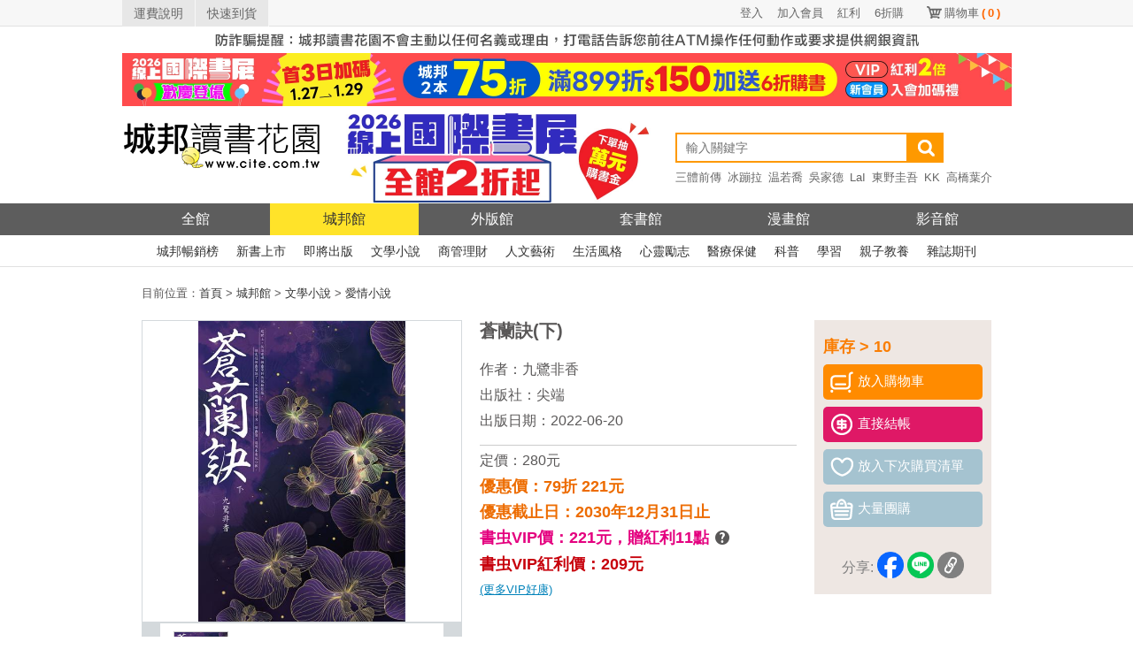

--- FILE ---
content_type: text/html; charset=UTF-8
request_url: https://www.cite.com.tw/book?id=92480
body_size: 20748
content:

<!doctype html>
<html lang="zh-TW">
<head>
    <meta charset="utf-8">
    <meta http-equiv="Content-Language" content="zh-tw">
    <!-- 使用最新版IE -->
    <meta http-equiv="X-UA-Compatible" content="IE=edge">
    <!-- 頁面描述 -->
    <title>蒼蘭訣(下)-城邦讀書花園網路書店</title>
    <meta name="keywords"
          content="蒼蘭訣(下),九鷺非香,尖端,讀書花園,城邦,網路書店,書,小說">
    <meta name="description" content="書名：蒼蘭訣(下)，簡介：他說：本座說了，接下來的時間，妳要和本座待在一起。我下地獄，妳怎能在人間獨活？他還說：喜歡是個什麼東西？少將人類的情感往本座身上套！然而──小蘭花：「他沒病，他就是賤……見不得人好。」東方青蒼：「我只是見不得妳好。」酷帥狂霸的情話連發(？)人氣言情作家九鷺非香仙俠經典，同名改編電視劇即將上映！魔尊╳仙女，不打不相識，原以為是虐戀情深，沒想到最後卻啼笑皆非？......，作者：九鷺非香，出版社：尖端，出版日期：2022-06-20">
    <meta name="viewport" content="width=device-width">
    <!-- html5 hack -->
    <!-- [if lt IE 9]>
    <script src="/javascripts/bower_components/html5shiv/dist/html5shiv.js"></script>
    <![endif] -->
    <meta property="og:site_name" content="城邦讀書花園">
    <meta property="og:title" content="蒼蘭訣(下)">
    <meta property="og:description" content="書名：蒼蘭訣(下)，簡介：他說：本座說了，接下來的時間，妳要和本座待在一起。我下地獄，妳怎能在人間獨活？他還說：喜歡是個什麼東西？少將人類的情感往本座身上套！然而──小蘭花：「他沒病，他就是賤……見不得人好。」東方青蒼：「我只是見不得妳好。」酷帥狂霸的情話連發(？)人氣言情作家九鷺非香仙俠經典，同名改編電視劇即將上映！魔尊╳仙女，不打不相識，原以為是虐戀情深，沒想到最後卻啼笑皆非？......，作者：九鷺非香，出版社：尖端，出版日期：2022-06-20">
    <meta property="og:image" content="https://cdn.cite.com.tw/images/s/SPB7F000313.jpg">
    <meta property="og:type" content="book">
    <meta property="books:isbn" content="9786263169388">
    <meta property="books:author" content="九鷺非香">
    <meta property="books:release_date" content="2022-06-20">

    <link rel="canonical" href="https://www.cite.com.tw/book?id=92480"/>

    <!-- css -->
    <link href="/css/header/header.css?v=20260128" rel="stylesheet" type="text/css"/>
    <link href="/css/header/header_revision.css?v=20260128" rel="stylesheet" type="text/css"/>
    <link href="/stylesheets/book.css?v=20260128" rel="stylesheet" type="text/css"/>
    <link href="/stylesheets/magnific-popup.css?v=20260128" rel="stylesheet" type="text/css"/>
    <link href="/stylesheets/button.css?v=20260128" rel="stylesheet" type="text/css"/>
    <link href="/css/alerts/jquery.alerts.css?v=20260128" rel="stylesheet" type="text/css"/>

    <link href="/css/fontello/css/fontello.css" rel="stylesheet" type="text/css"/>
    <!-- javascript -->
        <script src="/javascripts/bower_components/jquery/jquery.min.js"></script>
    <script src="/javascripts/bower_components/jquery/jquery-migrate.min.js"></script>
    <script src="/javascripts/bower_components/magnific-popup/dist/jquery.magnific-popup.min.js" defer></script>
    <script src="/js/jquery.alerts.js" defer></script>
    <script src="/javascripts/shopping.js?v=20240913" defer></script>
    <!-- Google Tag Manager -->
    <script>(function(w,d,s,l,i){w[l]=w[l]||[];w[l].push({'gtm.start':
                new Date().getTime(),event:'gtm.js'});var f=d.getElementsByTagName(s)[0],
            j=d.createElement(s),dl=l!='dataLayer'?'&l='+l:'';j.async=true;j.src=
            'https://www.googletagmanager.com/gtm.js?id='+i+dl;f.parentNode.insertBefore(j,f);
        })(window,document,'script','dataLayer','GTM-KRXN2X6');</script>
    <!-- End Google Tag Manager -->
</head>
<body class="body body123">

<!--citeheader-->
<div class="citeHeader">
    <!--topnav-->
    <div class="citeTop">
        <div class="citeTopnav">
            <ul>
                <li class="topnavLeft"><a href="https://www.cite.com.tw/faq?page=3#308">運費說明</a></li>
                <li class="topnavLeft"><a href="https://www.cite.com.tw/rapid_arrival.php">快速到貨</a></li>
                <li class="topnavSc"><a href="https://www.cite.com.tw/shopping/mycart/cart">購物車<span>(<span
                                    id="card_item_num">0</span>)</span></a></li>

                <li class='topnavUser'><a href='https://www.cite.com.tw/member/member/login'>6折購</a></li><li class='topnavUser'><a href='https://www.cite.com.tw/member/member/login'>紅利</a></li><li class='topnavUser'><a href='https://www.cite.com.tw/member/member/signup'>加入會員</a></li><li class='topnavUser'><a href='https://www.cite.com.tw/member/member/login'>登入</a></li>                <div class="clear"></div>
            </ul>
        </div>
    </div>
    <!--topnav End-->

    <div class="activity02" style="margin-bottom: 0;">
        <a href="https://www.cite.com.tw/index_box/news/20201226_1" target="_blank" title="嚴防詐騙">
            <img src='/image/header_2017/bg/warn_1005x30_w.jpg' width='1005' height='30' alt='嚴防詐騙' border='0' /></a>
    </div>

    <!--banner-->
    <div class="activity02">
                <a href = "https://www.cite.com.tw/2026ibf"  target="_blank" title="2026國際書展｜首3日加碼">
                <img width="1005" height="60" src = "/image/banner_config/citebn_20260127.webp" alt="2026國際書展｜首3日加碼" /></a>
                </div>    <!--banner END-->

    <!--logo/activity-->
    <div class="citeMiddleArea ">
        <div class="citeMiddle">
            <!--logo-->
            <h1 class="citeLogo"><a href="https://www.cite.com.tw/" title="城邦讀書花園網路書店"><img
                            src="/image/header_2017/images/logo.png" width="225" height="105" alt="城邦讀書花園" title="城邦讀書花園網路書店"/></a></h1>
            <!--logo End-->

            <!--activity-->
            <div class="activity01">
                <a href = "https://www.cite.com.tw/2026ibf" target = "_blank">
                <img src = "/image/banner_config/2026ibf_20260127.webp" alt = "2026國際書展" width="380" height="105"/>
                </a>                <!--<a href="//www.cite.com.tw/102glory" target="_blank"><img
                            src="/image/header_2017/logo/102glory.png"
                            alt="activity"/></a>                -->
            </div>
            <!--activity End-->

            <!--Search-->
            <div class="searchArea">
                                <form name="form99" id="form99" method="get" action="https://www.cite.com.tw/search_result">
                    
                    <input type="search" name="keywords" class="search" placeholder="輸入關鍵字" autocomplete="on"
                           value=""/>
                    <input type="submit" class="searchBtn" value=""/>
                    <!-- <div class="searchsBtn"><a href="https://www.cite.com.tw/searchs" style="color: #FFFFFF;">進階搜尋</a></div>-->
                    <div class="clear"></div>
                </form>

                <!--hotSearch-->
                    <div class="hotSearch">
        <ul>
            <li><a href='https://www.cite.com.tw/book_fair?caseno=A3B4C5094' title='三體前傳'>三體前傳</a></li><li><a href='https://www.cite.com.tw/publisher/authors/24620' title='冰蹦拉'>冰蹦拉</a></li><li><a href='https://www.cite.com.tw/book?id=106258' title='温若喬'>温若喬</a></li><li><a href='https://www.cite.com.tw/publisher/authors/25468' title='吳家德'>吳家德</a></li><li><a href='https://www.cite.com.tw/book_fair.php?caseno=A3B4C1872' title='LaI'>LaI</a></li><li><a href='https://www.cite.com.tw/book_fair.php?caseno=A3B4C3524&cast=11777#sidenav' title='東野圭吾'>東野圭吾</a></li><li><a href='https://www.cite.com.tw/publisher/authors/12931' title='KK'>KK</a></li><li><a href='https://www.cite.com.tw/book_fair?caseno=A3B4C3497' title='高橋葉介'>高橋葉介</a></li><li><a href='https://www.cite.com.tw/book?id=105610' title='趙胤丞'>趙胤丞</a></li><li><a href='https://www.cite.com.tw/publisher/authors/42533' title='簡立峰'>簡立峰</a></li><li><a href='https://www.cite.com.tw/publisher/authors/9929' title='井上雄彥'>井上雄彥</a></li><li><a href='https://www.cite.com.tw/book?id=105683' title='航海王'>航海王</a></li><li><a href='https://www.cite.com.tw/book?id=105767' title='NOMA'>NOMA</a></li><li><a href='https://www.cite.com.tw/2025top?ind=1' title='年度TOP'>年度TOP</a></li><li><a href='https://www.cite.com.tw/publisher/authors/25891' title='杉井光'>杉井光</a></li><li><a href='https://www.cite.com.tw/book?id=105590' title='鬧著玩'>鬧著玩</a></li><li><a href='https://www.cite.com.tw/publisher/authors/42875' title='晴夜'>晴夜</a></li><li><a href='https://www.cite.com.tw/book_fair?caseno=A3B4C5208' title='睡魔'>睡魔</a></li><li><a href='https://www.cite.com.tw/book_fair?caseno=A3B4C4681' title='張曼娟'>張曼娟</a></li><li><a href='https://www.cite.com.tw/book?id=105141' title='楊田林'>楊田林</a></li><li><a href='https://www.cite.com.tw/book?id=104574' title='李珠&#x73E2;'>李珠&#x73E2;</a></li><li><a href='https://www.cite.com.tw/book?id=85893' title='國寶'>國寶</a></li><li><a href='https://www.cite.com.tw/2025citevip?ind=69' title='親簽'>親簽</a></li><li><a href='https://www.cite.com.tw/book_fair?caseno=A3B4C3495' title='笭菁'>笭菁</a></li><li><a href='https://www.cite.com.tw/book_fair.php?caseno=A3B4C4349' title='布蘭登'>布蘭登</a></li><li><a href='https://www.cite.com.tw/book?id=105240' title='川普'>川普</a></li><li><a href='https://www.cite.com.tw/book?id=105257' title='施昇輝'>施昇輝</a></li><li><a href='https://www.cite.com.tw/book_fair.php?caseno=A3B4C3524&cast=11777#sidenav' title='東野圭吾'>東野圭吾</a></li><li><a href='https://www.cite.com.tw/publisher/authors/41606' title='洪建德'>洪建德</a></li><li><a href='https://www.cite.com.tw/book?id=99894' title='神經可塑性'>神經可塑性</a></li><li><a href='https://www.cite.com.tw/book_fair?caseno=A3B4C1872' title='原創'>原創</a></li><li><a href='https://www.cite.com.tw/publisher/authors/24679' title='蔡璧名'>蔡璧名</a></li><li><a href='https://www.cite.com.tw/book_fair.php?caseno=A3B4C2813' title='慶餘年'>慶餘年</a></li>        </ul>
    </div>
                <!--hotSearch End-->
            </div>
            <!--Search End-->

            <div class="clear"></div>
        </div>
    </div>
    <!--logo/activity End-->

    <!--citenav-->
    <div class="navArea">
        <ul class="citeNav">
    <li class="oHome"><a href="/" title="城邦讀書花園" class="">全館</a></li>
    <li><a href="/citelibrary" title="城邦館"
           class="on">城邦館</a></li>
    <li><a href="/uncite" title="外版館"
           class="">外版館</a></li>
    <li><a href="/caselibrary" title="套書館"
           class="">套書館</a></li>
    <li><a href="/comics" title="漫畫館"
           class="">漫畫館</a></li>
    <li><a href="/video" title="影音館"
           class="">影音館</a></li>
    <div class="clear"></div>
</ul>    </div>

    <div class="subnavArea">
        <!--城邦館-->
<ul class="citeSubnav">
    <li><a href="/bestseller/citelibrary/parade/hit-month" title="城邦暢銷榜">城邦暢銷榜</a></li>
    <li><a href="/bestseller/citelibrary/new/all" title="新書上市">新書上市</a></li>
    <li><a href="/bestseller/citelibrary/near/all" title="即將出版">即將出版</a></li>
    <li><a href="/citelibrary/category/131" title="文學小說">文學小說</a></li>
    <li><a href="/citelibrary/category/132" title="商管理財">商管理財</a></li>
    <li><a href="/citelibrary/category/136" title="人文藝術">人文藝術</a></li>
    <li><a href="/citelibrary/category/133" title="生活風格">生活風格</a></li>
    <li><a href="/citelibrary/category/189" title="心靈勵志">心靈勵志</a></li>
    <li><a href="/citelibrary/category/194" title="醫療保健">醫療保健</a></li>
    <li><a href="/citelibrary/category/201" title="科普">科普</a></li>
    <li><a href="/citelibrary/category/207" title="學習">學習</a></li>
    <li><a href="/citelibrary/category/128" title="親子教養">親子教養</a></li>
    <li><a href="/citelibrary/category/149" title="雜誌期刊">雜誌期刊</a></li>
    <!-- <li><a href="/citelibrary/category/326" title="有聲書/線上課程">有聲書/線上課程</a></li> -->
    <div class="clear"></div>
</ul>

    </div>
    <!--citenav End-->

    <div class="clear"></div>
</div>
<div id="content">
    <div class="font08" id="bread">
    目前位置：<a href="/"><span>首頁</span></a> > <a href='/citelibrary' itemprop='url'><span itemprop='title'>城邦館</span></a> > <a href='/citelibrary/category/131'><span>文學小說</span></a> > <a href='/citelibrary/category/131_302'><span>愛情小說</span></a></div>

<!-- JSON-LD BreadcrumbList-->
<script type="application/ld+json">
    {
        "@context": "http://schema.org",
        "@type": "BreadcrumbList",
        "itemListElement": [
            {"@type": "ListItem", "position": 1, "item": { "@id": "https://www.cite.com.tw", "name": "首頁" }},{"@type": "ListItem", "position": 2, "item": {"@id": "https://www.cite.com.tw/citelibrary", "name": "城邦館"}},{"@type": "ListItem", "position": 3, "item": {"@id": "https://www.cite.com.tw/citelibrary/category/131", "name": "文學小說"}},{"@type": "ListItem", "position": 4, "item": {"@id": "https://www.cite.com.tw/citelibrary/category/131_302", "name": "愛情小說"}}        ]
    }




</script>    <div id="book_info">
    <div id="book_view_group">
                    <div id="book_view" >
                
                <img src="https://cdn.cite.com.tw/images/s/SPB7F000313.jpg"
                     alt="蒼蘭訣(下)"
                     onerror="this.src='/images/comming_soon_b.gif'" ></div>
                            <div id="pic_view">
                <div id="view_icon"><img src="/image/left_icon.gif" alt="left"></div>
                <div id="view_inner" class="popup-gallery">
                                            <a href="https://cdn.cite.com.tw/images/s/SPB7F000313.jpg" title="蒼蘭訣(下)"><img
                                    src="https://cdn.cite.com.tw/images/s/SPB7F000313.jpg" alt="蒼蘭訣(下)"
                                    class="pic gallery" onerror="this.src='/images/nocover-s.gif'"></a>
                                    </div>
                <div id="view_icon"><img src="/image/right_icon.gif" alt="right"></div>
            </div>
            </div>
    <div id="buy_group">        <ul>
                            <li class="font01">庫存 > 10</li>
                        <li><div id="cartBtn_92480" class="button02" onclick="buyBook('92480','6AA4A')" style="cursor: pointer;"><img src="/image/icon01.png" alt="放入購物車"><span>放入購物車</span></div>
        <div class="button04" onclick="buyBook('92480','6AA4A', true)" style="cursor: pointer;margin:8px 0 0 0"><img src="/image/icon04.png" alt="直接結帳"><span>直接結帳</span></div></li>
                            <li><div id="nextBuyBtn_92480" class="button01" onclick="next_buy_book('92480');" style="cursor: pointer;"><img src="/image/icon02.png" alt="放入下次購買清單"><span>放入下次購買清單</span></div></li>
                <li>
                    <div class="button01" style="cursor: pointer;"><a href="/group_buy"><img
                                    src="/image/icon03.png" alt="大量團購"><span>大量團購</span></a></div>
                </li>
                        <li class="social">
                <span class="share-text" style="color: #808080">分享:</span>
<!--                <span style="margin-right:2px;" class="share_by_fb"><img src="/image/fb_icon.png" alt="fb_icon"/></span>-->
                <a href="https://www.facebook.com/dialog/share?app_id=361067727325965&display=popup&href=https://www.cite.com.tw/book?id=92480&redirect_uri=https://www.cite.com.tw/book?id=92480"
                   onclick="javascript:window.open(this.href, '', 'menubar=no,toolbar=no,resizable=yes,scrollbars=yes,height=600,width=600');return false;"><img
                            src="/image/btn_share_fb.png" height='30' alt="fb_icon"/></a>
                            <a href='javascript: void(window.open(&apos;https://lineit.line.me/share/ui?url=&apos; .concat(encodeURIComponent(location.href)) ));' title='分享給 LINE 好友'><img alt='分享給LINE好友 !' height='30' src='/image/btn_share_line.png' alt='line_icon'/></a>
                            <a href='javascript: copylink();' title='copylink'><img alt='複製連結' height='30' src='/image/btn_share_link.png' alt='link_icon'/></a>
            </li>
            <li style="text-align: center">
                <!--                <img id="qrcode" src="//chart.apis.google.com/chart?cht=qr&chl=-->
                <!--&chs=120x120" />-->
<!--            </li>-->
        </ul>
        <span class="font04"  id='copylink_tips' style='display:none' >連結已複製</span>
    </div>
    <div id="book">
        <ul>
            <li><h1 class="bookname">蒼蘭訣(下)</h1></li>
                            <li class="font06">作者：<a href='/publisher/authors/17131' class='font06'>九鷺非香</a></li>
                                            <li class="font06">出版社：<a href="/publisher/about/49"
                                              class="font06">尖端</a></li>
                                            <li class="font06">出版日期：2022-06-20</li>
                        <li class="line"></li>
            <li class="font06">定價：280元
            </li>
                                                    <li class="font02">優惠價：79折 221元
                </li>
                                        <li class="font02" id="act_A3B4C">優惠截止日：2030年12月31日止                </li>
                                        <li>
                    <span class="font12">書虫VIP價：221元，</span><span
                            class="font12">贈紅利11點</span>
                    <span class="box" onmouseover="boxOver();" onmouseout="boxOut();">
                        <span class="font06 icon-help-circled-2" style="cursor: pointer;"></span>
                        <span id="tips">
                            活動贈點另計
                            <br>
                            可免費兌換好書
                        </span>
                    </span>
<!--                    <span class="font17">(結帳金額為準)</span>-->
                </li>
                <li class="font10">書虫VIP紅利價：209元</li>
                <li>
                    <a href="https://www.cite.com.tw/member/" target="_blank">
                        <span class="font13">(更多VIP好康)</span>
                    </a>
                </li>
                                                                    </ul>
    </div>
    <div class="clear"></div>
</div>
<style>
    .box{
        position: relative;
    }
    #tips{
        display: none;
        position: absolute;
        top: 5px;
        left: 25px;
        color: white;
        font-size: .8em;
        background: #565655;
        padding: 5px;
        border-radius: 5px;
        width:100px;
        text-align:center;
    }
</style>

<script>
    function copylink(){
        navigator.clipboard.writeText(window.location.href);
        document.getElementById("copylink_tips").style.display="inline-block";
        var timeoutID = window.setTimeout((() =>  document.getElementById("copylink_tips").style.display="none" ), 2000);
    }
    function boxOver(){
        document.getElementById("tips").style.display="inline-block";
    }
    function boxOut(){
        document.getElementById("tips").style.display="none";
    }
</script>        <div class="group">
    <div class="title"><span class="font02">本書適用活動</span></div>
    <div class="inner">
        <span class="font04"><a href="/102glory?ind=1&rank=1#menu"
                                class="mediumslateblue">城邦6折優惠全年專享，快搶好康／文學類</a></span>

        
        <!-- JSON-LD SaleEvent -->
        <script type="application/ld+json">
        {
            "@context": "http://schema.org/",
            "@type": "SaleEvent",
            "url": "https://www.cite.com.tw/102glory?ind=1&rank=1#menu",
            "name": "城邦6折優惠全年專享，快搶好康／文學類",
            "description": "城邦6折優惠全年專享，快搶好康／文學類",
            "startDate": "2019-01-01",
            "endDate": "2026-12-31",
            "location": {
               "@type": "Place",
               "name": "城邦讀書花園",
                "address": {
                  "@type": "PostalAddress"

                }
            }
        }

        </script>

        <div class="cover_box">
                            <div class="cover">
                    <a href='/book?id=94437'><img
                                src="https://cdn.cite.com.tw/thumbs/MO0019Y.jpg" width="100"
                                height="140" alt="續‧在森崎書店的日子(暖心回歸)"
                                onerror="this.src='/images/nocover-s.gif'"></a>

                    <div class="name"><a
                                href='/book?id=94437'>續‧在森崎書店的日子(暖心回歸)</a></div>
                </div>
                            <div class="cover">
                    <a href='/book?id=91921'><img
                                src="https://cdn.cite.com.tw/thumbs/1UY039.jpg" width="100"
                                height="140" alt="星期五的書店：夏天與汽水"
                                onerror="this.src='/images/nocover-s.gif'"></a>

                    <div class="name"><a
                                href='/book?id=91921'>星期五的書店：夏天與汽水</a></div>
                </div>
                            <div class="cover">
                    <a href='/book?id=92275'><img
                                src="https://cdn.cite.com.tw/thumbs/3PP066.jpg" width="100"
                                height="140" alt="寫給妳的那一個故事"
                                onerror="this.src='/images/nocover-s.gif'"></a>

                    <div class="name"><a
                                href='/book?id=92275'>寫給妳的那一個故事</a></div>
                </div>
                            <div class="cover">
                    <a href='/book?id=93026'><img
                                src="https://cdn.cite.com.tw/thumbs/BCP036.jpg" width="100"
                                height="140" alt="里爾克-給奧菲厄斯十四行（上、下卷全譯本及評析）"
                                onerror="this.src='/images/nocover-s.gif'"></a>

                    <div class="name"><a
                                href='/book?id=93026'>里爾克-給奧菲厄斯十四行（上、下卷全譯本及評析）</a></div>
                </div>
                            <div class="cover">
                    <a href='/book?id=91672'><img
                                src="https://cdn.cite.com.tw/thumbs/TM0002B.jpg" width="100"
                                height="140" alt="默默（三版）"
                                onerror="this.src='/images/nocover-s.gif'"></a>

                    <div class="name"><a
                                href='/book?id=91672'>默默（三版）</a></div>
                </div>
                            <div class="cover">
                    <a href='/book?id=89152'><img
                                src="https://cdn.cite.com.tw/thumbs/A52A958.jpg" width="100"
                                height="140" alt="因為你也在這裡"
                                onerror="this.src='/images/nocover-s.gif'"></a>

                    <div class="name"><a
                                href='/book?id=89152'>因為你也在這裡</a></div>
                </div>
                            <div class="cover">
                    <a href='/book?id=88475'><img
                                src="https://cdn.cite.com.tw/thumbs/3PL138.jpg" width="100"
                                height="140" alt="有你的明天"
                                onerror="this.src='/images/nocover-s.gif'"></a>

                    <div class="name"><a
                                href='/book?id=88475'>有你的明天</a></div>
                </div>
                    </div>
        <div class="line_dashed"></div>
        <div class="other_activity">
            <ul>
                <li><a href='/book_fair?caseno=A3B4C2499' class='mediumslateblue'>「陸劇」發燒話題75折起！</a></li>
                    <!-- JSON-LD SaleEvent -->
                    <script type="application/ld+json">
                    {
                        "@context": "http://schema.org/",
                        "@type": "SaleEvent",
                        "url": "https://www.cite.com.tw/book_fair?caseno=A3B4C2499",
                        "name": "「陸劇」發燒話題75折起！",
                        "description": "「陸劇」發燒話題75折起！",
                        "startDate": "2020-04-23",
                        "endDate": "2030-12-31",
                        "location": {
                           "@type": "Place",
                           "name": "城邦讀書花園",
                            "address": {
                              "@type": "PostalAddress"
                            }
                        }
                    }

                    </script>
                            </ul>
        </div>
    </div>
</div>        <div class="right_group">
        <div id="categoryParade" class="rightBlock">
    <div class="title"><span class="font02">分類排行</span></div>
    <div class="inner">
        <ul>
                            <li>
                    <a href="/book?id=106039">如果他們再次相遇(日記本書衣作家簽名燙金版)(四大網路小說天王破天荒合體！)</a><br/>

                    <div class="cover2">
                        <a href="/book?id=106039"><img
                                src="https://cdn.cite.com.tw/thumbs/3PL219Y.jpg"
                                width="100" height="140" onerror="this.src='/images/nocover-s.gif'"
                                alt="如果他們再次相遇(日記本書衣作家簽名燙金版)(四大網路小說天王破天荒合體！)"></a>
                    </div>
                </li>
                            <li>
                    <a href="/book?id=106038">如果他們再次相遇(翅膀書衣作家簽名燙金版)(四大網路小說天王破天荒合體！)</a><br/>

                    <div class="cover2">
                        <a href="/book?id=106038"><img
                                src="https://cdn.cite.com.tw/thumbs/3PL219X.jpg"
                                width="100" height="140" onerror="this.src='/images/nocover-s.gif'"
                                alt="如果他們再次相遇(翅膀書衣作家簽名燙金版)(四大網路小說天王破天荒合體！)"></a>
                    </div>
                </li>
                            <li>
                    <a href="/book?id=106024">意外的病人（長踞Amazon Kindle「醫療驚悚類」暢銷排行榜！超過3萬多個全球評分的懸疑小說！一個零錯誤率的外科醫師，一場橫跨政、法、醫三界的糾葛！）</a><br/>

                    <div class="cover2">
                        <a href="/book?id=106024"><img
                                src="https://cdn.cite.com.tw/thumbs/1HB161.jpg"
                                width="100" height="140" onerror="this.src='/images/nocover-s.gif'"
                                alt="意外的病人（長踞Amazon Kindle「醫療驚悚類」暢銷排行榜！超過3萬多個全球評分的懸疑小說！一個零錯誤率的外科醫師，一場橫跨政、法、醫三界的糾葛！）"></a>
                    </div>
                </li>
                            <li>
                    <a href="/book?id=106316">妖怪日記【首刷限量典藏版】（京極夏彥 × 石黑亞矢子，妖怪大師攜手打造夢幻繪本）</a><br/>

                    <div class="cover2">
                        <a href="/book?id=106316"><img
                                src="https://cdn.cite.com.tw/thumbs/1UH028C.jpg"
                                width="100" height="140" onerror="this.src='/images/nocover-s.gif'"
                                alt="妖怪日記【首刷限量典藏版】（京極夏彥 × 石黑亞矢子，妖怪大師攜手打造夢幻繪本）"></a>
                    </div>
                </li>
                            <li>
                    <a href="/book?id=106123">懸案對策室</a><br/>

                    <div class="cover2">
                        <a href="/book?id=106123"><img
                                src="https://cdn.cite.com.tw/thumbs/MY0037.jpg"
                                width="100" height="140" onerror="this.src='/images/nocover-s.gif'"
                                alt="懸案對策室"></a>
                    </div>
                </li>
                            <li>
                    <a href="/book?id=106036">如果他們再次相遇(四大網路小說天王破天荒合體！)</a><br/>

                    <div class="cover2">
                        <a href="/book?id=106036"><img
                                src="https://cdn.cite.com.tw/thumbs/3PL219.jpg"
                                width="100" height="140" onerror="this.src='/images/nocover-s.gif'"
                                alt="如果他們再次相遇(四大網路小說天王破天荒合體！)"></a>
                    </div>
                </li>
                            <li>
                    <a href="/book?id=106258">日花閃爍：台語的美麗詞彙&一百首詩</a><br/>

                    <div class="cover2">
                        <a href="/book?id=106258"><img
                                src="https://cdn.cite.com.tw/thumbs/A2204096.jpg"
                                width="100" height="140" onerror="this.src='/images/nocover-s.gif'"
                                alt="日花閃爍：台語的美麗詞彙&一百首詩"></a>
                    </div>
                </li>
                            <li>
                    <a href="/book?id=106030">惡意【獨步20週年紀念版】</a><br/>

                    <div class="cover2">
                        <a href="/book?id=106030"><img
                                src="https://cdn.cite.com.tw/thumbs/1UE001A.jpg"
                                width="100" height="140" onerror="this.src='/images/nocover-s.gif'"
                                alt="惡意【獨步20週年紀念版】"></a>
                    </div>
                </li>
                            <li>
                    <a href="/book?id=105221">最後的鑑定人（宮部美幸盛讚！破解人性的鑑識天才初登場）</a><br/>

                    <div class="cover2">
                        <a href="/book?id=105221"><img
                                src="https://cdn.cite.com.tw/thumbs/1UR069.jpg"
                                width="100" height="140" onerror="this.src='/images/nocover-s.gif'"
                                alt="最後的鑑定人（宮部美幸盛讚！破解人性的鑑識天才初登場）"></a>
                    </div>
                </li>
                            <li>
                    <a href="/book?id=105186">奇譚蒐集錄：北方大地的聆神者【日本奇幻文學大獎決選作系列．台灣獨家作家印簽扉頁＋跨國訪談】</a><br/>

                    <div class="cover2">
                        <a href="/book?id=105186"><img
                                src="https://cdn.cite.com.tw/thumbs/1UR070.jpg"
                                width="100" height="140" onerror="this.src='/images/nocover-s.gif'"
                                alt="奇譚蒐集錄：北方大地的聆神者【日本奇幻文學大獎決選作系列．台灣獨家作家印簽扉頁＋跨國訪談】"></a>
                    </div>
                </li>
                    </ul>
    </div>

        <div class="open">
        <a href='/bestseller/index/parade/week/131' class="font15">more<img
                src="/image/more_icon.png" alt="more_icon" class="more_icon"/></a>
    </div>
        <div class="clear"></div>
</div>                    </div>
        <div class="left_group bookInfoFontLevelS" id="bookInfo">
        <div class="left_group_title">
            <a href='#description' data-anchor='description' class='font07'>內容簡介</a> | <a href='#probation' data-anchor='probation' class='font07'>內文試閱</a> | <a href='#authors' data-anchor='authors' class='font07'>作者資料</a> | <a href='#basic' data-anchor='basic' class='font07'>基本資料</a>            <ul>
                <li><a href='#small' data-size='bookInfoFontLevelS'><img src="/image/s01.gif" width="20" height="21"
                                                                         alt="small"/></a>
                </li>
                <li><a href='#medium' data-size='bookInfoFontLevelM'><img src="/image/m.gif" width="20" height="21"
                                                                          alt="medium"/></a>
                </li>
                <li><a href='#large' data-size='bookInfoFontLevelL'><img src="/image/b.gif" width="20" height="21"
                                                                         alt="large"/></a></li>
            </ul>
        </div>
                    <div class="left_block" id="description">
                <div class="title"><h2 class="font02">內容簡介</h2></div>
                <div class="inner limitHeight">
                    <div class="font08 pre-wrap"><span class="bookcard">他說：本座說了，接下來的時間，妳要和本座待在一起。我下地獄，妳怎能在人間獨活？
他還說：喜歡是個什麼東西？少將人類的情感往本座身上套！
然而──</span>

小蘭花：「他沒病，他就是賤……見不得人好。」
東方青蒼：「我只是見不得妳好。」


酷帥狂霸的情話連發(？)人氣言情作家九鷺非香仙俠經典，
同名改編電視劇即將上映！

魔尊╳仙女，不打不相識，
原以為是虐戀情深，沒想到最後卻啼笑皆非？
「你那麼討厭，我卻那麼喜歡你。」


．《流星花園》道明寺王鶴棣搭配《月光變奏曲》小可愛虞書欣主演，愛恨情仇跨越三界！
．愛奇藝傾力製作，高規格打造視覺饗宴！

//
小蘭花：我要感謝所有在我生命裡留下痕跡的人，不管留的是鮮花還是唾沫。但如果別人是在我人生裡吐口水的話，東方青蒼這樣的程度，大概算是在我的人生裡隨地大小便了吧……

萬年前跟赤地女子的仙魔之戰震驚三界，還導致他殞落，在無止無休的日月中，東方青蒼只想要痛痛快快地跟她再打一場，以雪前恥，但，他遇到了小蘭花，一個柔弱到把自己搞死，不得不仰賴魔尊之力活著的小花妖。

跟東方青蒼同吃同住同用身體的日子，養成了小蘭花對他的信賴。魔尊手段通天，製作身體並不困難，但東方青蒼並沒保證是圓是扁、可以使用多久。她還發現，他之所以勤勞地尋找造身體的材料，其實是為了復活赤地女子，但她卻對他討厭不起來……

小蘭花實在很累贅，但他好像開始習慣她日常的嘰嘰喳喳了；他也知道自己是個壞蛋，但不知不覺間，他開始想在對方面前變得好一點。

本應斷情絕愛的魔尊大人，竟萬古融冰，把自己下半輩子都給搭了進去……
//

相愛相殺，邊搞笑邊戀愛的仙俠經典！</div>
                </div>
                <div class="open"><a class="font15">展開<img src="/image/down_icon.png" class="down_icon" alt="展開"/></a>
                </div>
                <div class="close"><a class="font15">收合<img src="/image/up_icon.png" class="up_icon" alt="收合"/></a></div>
            </div>
                                                    <div class="left_block" id="probation">
                <div class="title"><h2 class="font02">內文試閱</h2></div>
                <div class="inner limitHeight">
                    <div class="font08 pre-wrap">　　蒼蘭訣下.試閱
　　
　　小蘭花覺得自己好像是掉進了一個夢境裡。
　　
　　她清楚地知道自己沒有睜開眼睛，但是奇怪的是，她卻能在腦海裡看到詭異的畫面。
　　
　　蝴蝶與飛花、青草與小溪，經過風雨吹打而變得古樸陳舊的房門，還有被陽光晒得亮晶晶的院裡水缸裡的水。一個女子倚著院中的梨樹小憩，正值梨花盛開，鋪了她一身雪白。
　　
　　女子相貌並不美豔，但她身上有一股讓人安心的莫名力量。
　　
　　「師父。」小蘭花聽見有人在院門口輕輕喚了一聲，然後一名紫衣男子走了進來。看見樹下沉睡的女子，他微微一愣，隨即行至她的身邊，在她跟前蹲下。
　　
　　「師父。」他喚她。
　　
　　女子沒有應聲。
　　
　　一片梨花花瓣悠悠落下，落在女子脣畔。在微風拂落花瓣之前，紫衣男子忽然動了身子，俯首於女子面前，湊近她的臉，然後微微啟脣，將女子脣畔的梨花輕輕含下，脣瓣在女子紅潤的脣角上輕輕碰了一下。
　　
　　他離開了女子的臉，伸手拈住被他含下來的花瓣，悄悄收了起來。
　　
　　接下來的時間，他便什麼都不做了，只規規矩矩地跪坐在女子身邊，用目光描摹著她的睡顏。
　　
　　忽然間，女子眉頭皺了皺，清醒過來。她一雙清澈的眼眸裡映出了男子的面容。
　　
　　「阿昊，你回來了，事情可還順利？」
　　
　　紫衣男子點了點頭，垂下目光，輕聲回答：「鼠妖都解決了，師父放心。」
　　
　　女子微笑，抬手摸了摸紫衣男子的頭：「阿昊辦事，為師自是放心的。」
　　
　　紫衣男子沉默地看著她，目光如水般柔軟。
　　
　　小蘭花看得有幾分愣神，一是為這男子有些眼熟的眉目，二是因為這男子竟然對自己的師父……
　　
　　啪！一聲脆響在小蘭花耳邊炸開。
　　
　　小蘭花一個激靈，猛地睜開雙眼，然後立即被眼前的場景驚呆了。她此時正飄蕩在浩渺的星空之中，這畫面比她這輩子任何時候看見的星空都要美麗，近乎詭異。
　　
　　小蘭花低頭一看，卻見腳下也是同樣的星空。她驚詫地轉頭，這才發現，她竟然處在星空的包裹之中！
　　
　　「好美……」她呢喃出聲，身子往後轉，然後一個身影出現在了她的視線裡。
　　
　　小蘭花愣愣地看了他好一會兒才反應過來：「大魔頭！」是了，他們先前還在魔界和人打架來著……然後就被那個孔雀軍師的鏡子吞了進去。這樣說來，那這裡……
　　
　　「這是鏡子裡面？」
　　
　　她問，卻沒有得到東方青蒼的回答。
　　
　　只見東方青蒼正摸著下巴，用一種前所未有的正經目光審視著她。
　　
　　小蘭花被他看得有些不自在，連忙也低頭打量自己，卻沒發現任何不妥之處。
　　
　　她抬頭看著他：「怎麼了？」
　　
　　東方青蒼瞇著眼睛：「妳為什麼也會進來？」
　　
　　小蘭花愣了愣：「我跟著你進來的啊。」
　　
　　「妳為何會跟著我進來？」
　　
　　小蘭花越發摸不著頭腦：「我來拉你沒拉住，就也被那鏡子吸進來了。」
　　
　　東方青蒼倏爾勾脣一笑：「喔，那妳為何要拉我？」
　　
　　小蘭花張了張嘴，「想救你」三個字哽在了喉頭。她呆呆地看著東方青蒼，嘴巴動了又動，覺得自己不能將那幾個字說出去。她是天界的花靈，他是魔界的魔尊，他們是宿命的敵人，但她卻下意識地想救他……
　　
　　簡直不像話。
　　
　　最後小蘭花移開目光，指了指四方星辰，生硬地岔開了話題：「那個……說來，我們不是被吸進鏡子裡了嗎，這裡為什麼會是這個樣……」不等她將話說完，東方青蒼忽然一抬手，用食指挑起了小蘭花的下巴，迫使她仰頭看他。
　　
　　小蘭花盯著東方青蒼，有些驚恐有些詫然，心底還迅速滾出了許許多多不明不白的羞赧，讓她漲紅了臉，身體僵硬。耳中似乎有轟鳴，但是東方青蒼的聲音還是那麼清楚地鑽了進來：「小蘭花，妳對我這般生死相隨……」他的臉湊近，呼吸像柔軟的毛筆一般在她臉頰上掃過。
　　
　　小蘭花完全驚愕得忘了動作，只聽東方青蒼的聲音猶如魔咒一般在她耳邊響起：「小蘭花，妳莫不是已經深深地愛慕於我了吧？妳真是，讓我好感動。」他的脣從她耳邊慢慢滑向脣畔，比常人要高的體溫使他的氣息更加灼熱。光是這些呼吸，便足以在小蘭花臉上畫出一陣陣的戰慄感。
　　
　　「等、等……等等！」
　　
　　就在東方青蒼的脣眼看著要貼上小蘭花的嘴脣之時，小蘭花忽然動了。她伸手推開了東方青蒼，一張臉雖然還是通紅，但是目光清明：「你、你是東方青蒼？」
　　
　　東方青蒼被小蘭花用手臂格擋住，輕笑著看她：「我不是嗎？」
　　
　　「你叫我小蘭花……」
　　
　　「不對嗎？」
　　
　　「你也沒有狂妄自大地自稱本座了。你只有在人前裝模作樣的時候才會這樣。可現在沒有別人。」
　　
　　「哦，竟是這樣。」
　　
　　「你還對我這樣笑……你平時，只會在嫌棄我或者要算計我的時候才對我笑。」
　　
　　「東方青蒼」一撇嘴，目光顯得有些同情：「竟然這麼對妳嗎？」
　　
　　「你最討厭撇嘴……」
　　
　　零零散散地說完這些，小蘭花恍然發現，原來，在不知不覺當中，她對東方青蒼的瞭解已經這麼多了。
　　
　　她一邊說話，一邊觀察面前的「東方青蒼」。他的眼珠子還是紅色的，但顏色卻比平時更加暗；他臉色有幾分不正常的蒼白，而他的嘴脣，隱隱泛著烏青。
　　
　　「你不是東方青蒼。」小蘭花一邊說一邊想往後退，然而「東方青蒼」出手如電，攬住她的腰，宛如鋼鐵一般，讓她絲毫也掙脫不了。
　　
　　他咧嘴笑了起來，一口尖利的牙齒全部露了出來。東方青蒼明明只有犬齒鋒利得異於常人，但是這個人滿嘴的獠牙，令人望而生寒。
　　
　　便是這樣一張嘴，剛才差點咬到她嘴上。
　　
　　小蘭花一陣後怕。
　　
　　只聽面前的人笑道：「妳倒是聰明。我確實不是東方青蒼，不過這樣說也不對，因為我也是東方青蒼，我是他的一部分。」
　　
　　「你、你是他的哪一部分？」小蘭花抖著嗓音問。
　　
　　男子聞言皺眉頭：「妳這話聽起來有點奇怪。」
　　
　　小蘭花無言。
　　
　　男子接著道：「我可以回答妳，不過妳得先求我。」
　　
　　聽了這句話，小蘭花就有點相信這人是東方青蒼的一部分了。因為他和東方青蒼是一模一樣地惡劣……
　　
　　小蘭花不回答，可並沒有影響到男子自說自話的興致。他仰頭望著星空，組織了一下語言，道：「此事說來話長。我本是東方青蒼身體裡的一股氣，從上古之時起便一直藏在他的身體中。只是從前我感覺不到自己的存在，直到他敗於赤地女子，被諸天神佛斬殺之後，他不滅的神識飄散於天地之間，我大概便是在那時，慢慢有了意識的。」他挑眉看向小蘭花：「妳知道在這數不清的時間裡，東方青蒼是在什麼地方，看著什麼樣的景色嗎？」
　　
　　男子一揮手，指著浩渺星辰：「妳看，就是這樣。」他也不管小蘭花願不願意，拉著她就開始在空中旋轉，忽快忽慢，穿梭在星辰之間：「他每天就是這樣，妳知道為什麼嗎？」他抓住已經被轉得想要嘔吐的小蘭花道：「因為除了神識，他什麼都沒有了。也就是從那時開始，每日每夜、每時每刻，我都能在這虛無之中聽見一道聲音。這聲音非是任何語言，但我卻能感覺到他的不甘、憤怒與日漸積累起來的怨恨。他的聲音讓我愉悅，我陪著他走過了這虛無之中的日日夜夜。我日漸長大，終於變成了現在的樣子。」
　　
　　他看著小蘭花：「妳看，我現在與東方青蒼，是不是一模一樣。」
　　
　　「你……」小蘭花盯著面前的人，戰戰兢兢地吐出了幾個字。「你是東方青蒼的……怨靈……」
　　
　　「怨靈？」男子摸著下巴想了一會兒，倏爾笑開。「既然妳如此說，那麼妳便當我是他的怨靈好了。」
　　
　　小蘭花看著他的牙，忍不住發抖。
　　
　　聽這怨靈方才的言論，他是生於東方青蒼體內的怨氣，隨著東方青蒼千萬年在虛無之中的飄蕩，慢慢成長起來的。可想而知，在東方青蒼神識飄蕩的日子裡，他對自己敗於赤地女子一手之事有多麼不甘與痛恨。
　　
　　生於怨氣，成於憎惡。可以說這個「東方青蒼」應該比小蘭花所認識的那個東方青蒼更加喜怒難測、嗜殺好鬥以及……情緒外露。
　　
　　「你……你抓著我幹什麼？」小蘭花抖抖索索地輕聲問，就怕聲音稍微大一點就激怒了怨靈。「我就是一個蘭花仙靈，還是被催生出來的。連我現在用著的這個身體都是土捏的，你吃了我……會不消化的。」
　　
　　怨靈突然用力，不顧小蘭花的掙扎，將她緊緊抱在了懷裡：「小蘭花，妳說話可真讓人傷心，妳為何會覺得我是要吃妳呢？」
　　
　　小蘭花從怨靈懷抱裡艱難地擠出腦袋：「不、不然是想勒、勒死我嗎？」
　　
　　怨靈失笑：「妳為了救『我』，不惜以身犯險，妳可知，東方青蒼此生，從沒有人為他做過這樣的事情。」他愛憐地撫摸著她背後的長髮：「我是想好好疼惜妳呀。」
　　
　　小蘭花聽呆了。
　　
　　感覺到小蘭花身體的僵硬，怨靈動作更加輕柔，他甚至微微彎下身，把嘴巴湊在小蘭花耳邊道：「瞧把妳嚇得。妳跟東方青蒼一路走來，一定沒少被他折磨吧？不過沒關係，待我取代了東方青蒼，我便好好地疼妳、愛護妳。」
　　
　　他的指甲鋒利，此時卻是用指腹輕柔地撫摸著小蘭花的臉頰：「妳說好是不好？」
　　
　　小蘭花愣了許久，終於抓住了重點：「你想要……取代東方青蒼？」
　　
　　怨靈一笑，將小蘭花拉開了一點距離，刮了刮她的鼻子：「著實是個小機靈，真討人喜歡。」
　　
　　看著這張臉，聽著這樣的話，小蘭花還是適應不過來。東方青蒼向來只會罵她蠢笨，什麼時候誇過她機靈？小蘭花道：「可你……可你，你根本就不是東方青蒼，你只是他分出來的……」
　　
　　怨靈眼中暗紅的光微微一閃，小蘭花腕上一直安安靜靜的骨蘭忽然就動了！
　　
　　骨蘭瞬間分出數十個尖銳的枝椏，箭一般扎向怨靈的心房。但每一根枝椏尖端在抵達怨靈身前一寸時，都如同被一股力量擋住了一樣，刺穿不透。
　　
　　怨靈目光一轉，落在了小蘭花手腕上的骨蘭上面。
　　
　　「隨殺氣而動的寶貝啊。」怨靈一笑。「是東方青蒼送妳的？」
　　
　　這一笑間，殺氣全退，骨蘭縮了回去。
　　
　　小蘭花不敢搭腔，怨靈權當她默認：「倒是稀奇，東方青蒼會送女人東西。」他一瞇眼睛：「他身體裡，竟然還有情慾……」
　　
　　「什、什麼意思？」
　　
　　「東方青蒼對上古一戰敗北之事執念甚深，魔界之人復活魔尊之時，他的神識只帶走了這縷執念，而將他身體裡本來也就不多的情慾、權慾都拋在了這虛空之中，當然也包括我。我收納了他的情慾和權慾，才成就了如今妳所看見的我。我費盡法力，趁著東方青蒼復活之初，在外與人爭鬥之際，將虛空中的一個角落凝成碎片，在孔雀妖墜落之際，掉進了他的衣裳裡。」怨靈笑道：「所以，即便我是從東方青蒼身體裡分割出來的一部分，但我現在卻比他更加完整。他是魔尊，卻只依靠一股執念支撐那具天地至尊的身體，怎麼可能？」
　　
　　小蘭花愣愣地看著怨靈：「是你……給他下的咒嗎？」
　　
　　「對呀。」怨靈輕笑。「他拋棄得太多，已經不是真正的東方青蒼了。我接納了他所有的欲望和情緒，所以，如今若要論誰才是真正的東方青蒼，我才是。我取代他，不是理所當然的事情嗎？」
　　
　　「你要取代他……做什麼？」
　　
　　怨靈聞言，笑咪咪地看著小蘭花：「掌握生與殺的權力，享受至高的叩拜，然後，做盡天下快樂事。小蘭花，妳如此愛慕東方青蒼，然而他無情無慾，成全不了妳，不如讓我來……」
　　
　　話音未落，斜刺裡忽然砍來一道殺氣。
　　
　　怨靈立即連退數步，和來人拉開距離。
　　
　　烈焰長劍劃破星空，橫在小蘭花身前。小蘭花抬頭一看，黑色背影、銀色長髮、挺直的背脊……他沒有回頭，甚至連一個眼神都沒有給小蘭花，只是擋在她面前，對怨靈冷笑一聲：「取代本座，憑你？」
　　
　　寥寥幾字，小蘭花方才被怨靈說得忐忑不安的心，瞬間就落了下來。
　　
　　那與東方青蒼長得一模一樣的怨靈在那頭笑：「東方青蒼，我想見你已經許久了。」他看著東方青蒼的眼神瘋狂又癡迷。
　　
　　小蘭花默默拽了拽東方青蒼的袍角：「被人覬覦身體時，別人就會拿這個眼神兒瞅你，你感受一下這股子瘋狂勁兒……」
　　
　　東方青蒼此時方回過頭，冷冷地瞥了小蘭花一眼。
　　
　　接收到這個眼神，小蘭花瞬間就舒坦了。
　　
　　對嘛！這才是東方青蒼看她的眼神嘛！剛才被怨靈那陰陽怪氣的目光搞得渾身難受的心情瞬間就被這冷冷一瞥打破了。
　　
　　小蘭花老實了下來，乖乖退到東方青蒼背後。
　　
　　「東方青蒼，你一直耽於上古舊事，好不容易復活，卻還想著把赤地女子折騰出來重新與你一戰。如此好鬥、目光短淺，我都替你著急。你這般不珍惜自己的力量與身體，不如交予我。」
　　
　　東方青蒼輕輕一哂，目光諷刺：「不過是被本座拋下的廢物，也敢如此叫囂。」烈焰長劍火光大盛，比漫天星辰更加耀眼。
　　
　　「這世上不需要第二個東方青蒼。」言罷，他攜劍而上，砍向怨靈。
　　
　　怨靈倒也不怕，露出一嘴鋒利的牙齒，笑得聲音尖厲：「你拋下了情慾、權慾，卻未曾拋下這份自負呢！你現在還敢與我一戰嗎？」說著，怨靈身影一閃，躲過東方青蒼砍來的長劍。
　　
　　他立在東方青蒼三步之外，只待東方青蒼再一揮手便能將他斬於劍下。但是東方青蒼卻突然停住腳步，抬手捂住了左邊胸膛，心臟的位置。
　　
　　小蘭花定睛一看，驚愕地發現，不知什麼時候起，怨靈手裡竟然捏了一個心臟。
　　
　　再仔細看去，那心臟卻又不是完整的模樣，只有一半……
　　
　　「心主情，東方青蒼，你拋卻了欲望，便是拋下了半顆心。你半顆心都在我手中呢，你還能做什麼？乖乖將身體交給我吧。」
　　
　　小蘭花大驚，難怪怨靈能給東方青蒼下咒，也難怪東方青蒼能痛成那副德行，原來……
　　
　　她心中焦急，死死地盯著東方青蒼，卻不知道自己能做什麼。便在她與怨靈都以為東方青蒼再也直不起身子來的時候，他突然發出一聲嗤笑：「區區半顆心……」他的聲音裡仿似壓抑了極大的疼痛。「便想控制本座？」
　　
　　怨靈一愣，小蘭花像是猜到了他要做什麼一樣，睜大了眼，一聲「不要」還沒出口，便見東方青蒼手中已握住了一團鮮血淋漓的血肉。
　　
　　小蘭花大駭。
　　
　　怨靈亦是驚詫難言。
　　
　　東方青蒼毫不在乎地甩掉手上滿是鮮血的心臟，一張蒼白的臉上面無表情：「若不是一直找不到咒術的根源，本座豈會容你在本座身上施咒如此之久。」他鮮血淋漓的右手握住長劍，像是感覺不到心口還在流血一樣，對著怨靈一笑，宛如地獄厲鬼：「有本事，你現在便來取本座的身體。」
　　
　　小蘭花覺得，比起怨靈，果然東方青蒼才是這世上最凶狠的存在。
　　
　　那可是……大爺你自己的心啊！</div>
                </div>
                <div class="open"><a class="font15">展開<img src="/image/down_icon.png" class="down_icon" alt="展開"/></a>
                </div>
                <div class="close"><a class="font15">收合<img src="/image/up_icon.png" class="up_icon" alt="收合"/></a></div>
            </div>
                                
                    <div class="left_block" id="authors">
                <div class="title"><h2 class="font02">作者資料</h2></div>
                <div class="inner limitHeight">
                    <div class="font08 pre-wrap"><div class='contentBlock'><p><p class="subTitle">九鷺非香 </p>當紅人氣作家，擅於將千種人性、萬般情愛融於獨屬於她的玄幻江湖中。其筆下人物鮮活多彩，情節出人意料，每部作品都透露出非一般的活力與灑脫，深受讀者喜愛。</p></div></div>
                </div>
                <div class="open"><a class="font15">展開<img src="/image/down_icon.png" class="down_icon" alt="展開"/></a>
                </div>
                <div class="close"><a class="font15">收合<img src="/image/up_icon.png" class="up_icon" alt="收合"/></a></div>
            </div>
                <div class="left_block" id="basic">
            <div class="title"><h2 class="font02">基本資料</h2></div>
            <div class="inner limitHeight">
                <div class="font08 pre-wrap">作者：<a href='/publisher/authors/17131'>九鷺非香</a>
出版社：<a href='/publisher/about/49'>尖端</a>
書系：<a href='/publisher/series/1056'>愛小說</a>
出版日期：2022-06-20
ISBN：9786263169388
城邦書號：SPB7F000313
規格：膠裝 / 單色 / 312頁 / 14.5cm×21cm                </div>
            </div>

            <div class="open"><a class="font15">展開<img src="/image/down_icon.png" class="down_icon" alt="展開"/></a></div>
            <div class="close"><a class="font15">收合<img src="/image/up_icon.png" class="up_icon" alt="收合"/></a></div>

            <script type="application/ld+json">
{
  "@context": "https://schema.org",
  "@type": "Book",
  "name": "蒼蘭訣(下)",
  "image": "https://cdn.cite.com.tw/images/s/SPB7F000313.jpg",
  "thumbnailUrl": "https://cdn.cite.com.tw/thumbs/SPB7F000313.jpg",
  "author": {
    "@type": "Person",
    "name": "九鷺非香"
  },
  "publisher": {
    "@type": "Organization",
    "name": "尖端"
  },
  "brand": {
    "@type": "Brand",
    "name": "尖端"
  },
  "sku": "SPB7F000313",
  "datePublished": "2022-06-20",
  "isbn": "9786263169388",
  "numberOfPages": 312,
  "description": "他說：本座說了，接下來的時間，妳要和本座待在一起。我下地獄，妳怎能在人間獨活？他還說：喜歡是個什麼東西？少將人類的情感往本座身上套！然而──小蘭花：「他沒病，他就是賤……見不得人好。」東方青蒼：「我只是見不得妳好。」酷帥狂霸的情話連發(？)人氣言情作家九鷺非香仙俠經典，同名改編電視劇即將上映！魔尊╳仙女，不打不相識，原以為是虐戀情深，沒想到最後卻啼笑皆非？「你那麼討厭，我卻那麼喜歡你。」．《流星花園》道明寺王鶴棣搭配《月光變奏曲》小可愛虞書欣主演，愛恨情仇跨越三界！．愛奇藝傾力製作，高規格打造視覺饗宴！//小蘭花：我要感謝所有在我生命裡留下痕跡的人，不管留的是鮮花還是唾沫。但如果別人是在我人生裡吐口水的話，東方青蒼這樣的程度，大概算是在我的人生裡隨地大小便了吧……萬年前跟赤地女子的仙魔之戰震驚三界，還導致他殞落，在無止無休的日月中，東方青蒼只想要痛痛快快地跟她再打一場，以雪前恥，但，他遇到了小蘭花，一個柔弱到把自己搞死，不得不仰賴魔尊之力活著的小花妖。跟東方青蒼同吃同住同用身體的日子，養成了小蘭花對他的信賴。魔尊手段通天，製作身體並不困難，但東方青蒼並沒保證是圓是扁、可以使用多久。她還發現，他之所以勤勞地尋找造身體的材料，其實是為了復活赤地女子，但她卻對他討厭不起來……小蘭花實在很累贅，但他好像開始習慣她日常的嘰嘰喳喳了；他也知道自己是個壞蛋，但不知不覺間，他開始想在對方面前變得好一點。本應斷情絕愛的魔尊大人，竟萬古融冰，把自己下半輩子都給搭了進去……//相愛相殺，邊搞笑邊戀愛的仙俠經典！",
  "offers": {
    "@type": "Offer",
    "url": "https://www.cite.com.tw/book?id=SPB7F000313",
    "priceCurrency": "TWD",
    "price": "221",
    "availability": "https://schema.org/InStock",
    "seller": {
      "@type": "Organization",
      "name": "城邦讀書花園"
    }
  }
}
</script>

        </div>
    </div>
        <div class="left_group2" id="relativeBlock">
    <div class="left_group_title2" id="relativeTab"><a href='#sameAuthor' data-selector='sameAuthor' class='font07'>同作者書籍</a> | <a href='#sameSeries' data-selector='sameSeries' class='font07'>同書系書籍</a> | <a href='#sameCategory' data-selector='sameCategory' class='font07'>同分類書籍</a> | <a href='#sameManufacturer' data-selector='sameManufacturer' class='font07'>同出版社書籍</a></div>
            <div class="left_block2 hideMe" id="sameAuthor">
            <div class="inner">
                                    <div class="cover">
                        <a href='/book?id=101049'><img
                                    src="https://cdn.cite.com.tw/thumbs/SPB7F000375.jpg" width="100"
                                    height="140" alt="同體（下）"
                                    onerror="this.src='/images/nocover-s.gif'"></a>
                        <div class='name'><a
                                    href='/book?id=101049'>同體（下）</a>
                        </div>
                    </div>
                                    <div class="cover">
                        <a href='/book?id=101046'><img
                                    src="https://cdn.cite.com.tw/thumbs/SPB7F000374.jpg" width="100"
                                    height="140" alt="同體（上）"
                                    onerror="this.src='/images/nocover-s.gif'"></a>
                        <div class='name'><a
                                    href='/book?id=101046'>同體（上）</a>
                        </div>
                    </div>
                                    <div class="cover">
                        <a href='/book?id=99765'><img
                                    src="https://cdn.cite.com.tw/thumbs/SPB7F000388.jpg" width="100"
                                    height="140" alt="司命(上下)【九鷺非香親簽套書】"
                                    onerror="this.src='/images/nocover-s.gif'"></a>
                        <div class='name'><a
                                    href='/book?id=99765'>司命(上下)【九鷺非香親簽套書】</a>
                        </div>
                    </div>
                                    <div class="cover">
                        <a href='/book?id=99758'><img
                                    src="https://cdn.cite.com.tw/thumbs/SPB7F000386.jpg" width="100"
                                    height="140" alt="司命(上)"
                                    onerror="this.src='/images/nocover-s.gif'"></a>
                        <div class='name'><a
                                    href='/book?id=99758'>司命(上)</a>
                        </div>
                    </div>
                                    <div class="cover">
                        <a href='/book?id=99734'><img
                                    src="https://cdn.cite.com.tw/thumbs/SPB7F000387.jpg" width="100"
                                    height="140" alt="司命(下)"
                                    onerror="this.src='/images/nocover-s.gif'"></a>
                        <div class='name'><a
                                    href='/book?id=99734'>司命(下)</a>
                        </div>
                    </div>
                            </div>
                        <div class="open"><a href="/publisher/authors/17131"
                                 class="font15">more<img src="/image/more_icon.png" class="more_icon"
                                                         alt="more_icon"/></a></div>
                    </div>
                <div class="left_block2 hideMe" id="sameSeries">
            <div class="inner">
                                    <div class="cover">
                        <a href='/book?id=105825'><img
                                    src="https://cdn.cite.com.tw/thumbs/SPB7F000421.jpg" width="100"
                                    height="140" alt="熹妃傳 第三部(七)"
                                    onerror="this.src='/images/nocover-s.gif'"></a>
                        <div class='name'><a
                                    href='/book?id=105825'>熹妃傳 第三部(七)</a>
                        </div>
                    </div>
                                    <div class="cover">
                        <a href='/book?id=105824'><img
                                    src="https://cdn.cite.com.tw/thumbs/SPB7F000420.jpg" width="100"
                                    height="140" alt="熹妃傳 第三部(六)"
                                    onerror="this.src='/images/nocover-s.gif'"></a>
                        <div class='name'><a
                                    href='/book?id=105824'>熹妃傳 第三部(六)</a>
                        </div>
                    </div>
                                    <div class="cover">
                        <a href='/book?id=104974'><img
                                    src="https://cdn.cite.com.tw/thumbs/SPB7F000407SC.jpg" width="100"
                                    height="140" alt="【套書】慶餘年 第三部：1~8冊"
                                    onerror="this.src='/images/nocover-s.gif'"></a>
                        <div class='name'><a
                                    href='/book?id=104974'>【套書】慶餘年 第三部：1~8冊</a>
                        </div>
                    </div>
                                    <div class="cover">
                        <a href='/book?id=104973'><img
                                    src="https://cdn.cite.com.tw/thumbs/SPB7F000414SC.jpg" width="100"
                                    height="140" alt="【套書】慶餘年 第二部：1~7冊"
                                    onerror="this.src='/images/nocover-s.gif'"></a>
                        <div class='name'><a
                                    href='/book?id=104973'>【套書】慶餘年 第二部：1~7冊</a>
                        </div>
                    </div>
                                    <div class="cover">
                        <a href='/book?id=104972'><img
                                    src="https://cdn.cite.com.tw/thumbs/SPB7F000396SC.jpg" width="100"
                                    height="140" alt="【套書】慶餘年 第一部：1~5冊"
                                    onerror="this.src='/images/nocover-s.gif'"></a>
                        <div class='name'><a
                                    href='/book?id=104972'>【套書】慶餘年 第一部：1~5冊</a>
                        </div>
                    </div>
                            </div>
            <div class="open"><a href="/publisher/series/1056"
                                 class="font15">more<img src="/image/more_icon.png" class="more_icon"
                                                         alt="more_icon"/></a></div>
        </div>
                <div class="left_block2 hideMe" id="sameCategory">
            <div class="inner">
                                    <div class="cover">
                        <a href='/book?id=106525'><img
                                    src="https://cdn.cite.com.tw/thumbs/A52A1443.jpg" width="100"
                                    height="140" alt="耀眼【上中下套書/首刷印簽版】"
                                    onerror="this.src='/images/nocover-s.gif'"></a>
                        <div class='name'><a
                                    href='/book?id=106525'>耀眼【上中下套書/首刷印簽版】</a>
                        </div>
                    </div>
                                    <div class="cover">
                        <a href='/book?id=106487'><img
                                    src="https://cdn.cite.com.tw/thumbs/3PL225.jpg" width="100"
                                    height="140" alt="第一次怦然(LaIX三杏子X米琳X漠星 豪華陣容聯手打造)"
                                    onerror="this.src='/images/nocover-s.gif'"></a>
                        <div class='name'><a
                                    href='/book?id=106487'>第一次怦然(LaIX三杏子X米琳X漠星 豪華陣容聯手打造)</a>
                        </div>
                    </div>
                                    <div class="cover">
                        <a href='/book?id=106485'><img
                                    src="https://cdn.cite.com.tw/thumbs/3PL224.jpg" width="100"
                                    height="140" alt="借一場天色愛你(MisaX晨羽X琉影X瑪琪朵最強心動聯手)"
                                    onerror="this.src='/images/nocover-s.gif'"></a>
                        <div class='name'><a
                                    href='/book?id=106485'>借一場天色愛你(MisaX晨羽X琉影X瑪琪朵最強心動聯手)</a>
                        </div>
                    </div>
                                    <div class="cover">
                        <a href='/book?id=106484'><img
                                    src="https://cdn.cite.com.tw/thumbs/3PL222.jpg" width="100"
                                    height="140" alt="你欠我一場盛大的告白(電視劇《妳是我的姐妹》原著作者最新力作！)"
                                    onerror="this.src='/images/nocover-s.gif'"></a>
                        <div class='name'><a
                                    href='/book?id=106484'>你欠我一場盛大的告白(電視劇《妳是我的姐妹》原著作者最新力作！)</a>
                        </div>
                    </div>
                                    <div class="cover">
                        <a href='/book?id=106483'><img
                                    src="https://cdn.cite.com.tw/thumbs/3PF057.jpg" width="100"
                                    height="140" alt="未曾消逝的心動(奇幻ｘ懸疑ｘ戀愛，暢銷作家琉影備受期待全新力作!)"
                                    onerror="this.src='/images/nocover-s.gif'"></a>
                        <div class='name'><a
                                    href='/book?id=106483'>未曾消逝的心動(奇幻ｘ懸疑ｘ戀愛，暢銷作家琉影備受期待全新力作!)</a>
                        </div>
                    </div>
                            </div>
            <div class="open"><a href="/citelibrary/category/131_302"
                                 class="font15">more<img src="/image/more_icon.png" class="more_icon"
                                                         alt="more_icon"/></a></div>
        </div>
                <div class="left_block2 hideMe" id="sameManufacturer">
            <div class="inner">
                                    <div class="cover">
                        <a href='/book?id=106543'><img
                                    src="https://cdn.cite.com.tw/thumbs/SPB8A000168.jpg" width="100"
                                    height="140" alt="我的MINECRAFT世界大進化：用紅石、指令、可動裝置、程式創造嶄新的遊戲！"
                                    onerror="this.src='/images/nocover.gif'"></a>
                        <div class='name'><a
                                    href='/book?id=106543'>我的MINECRAFT世界大進化：用紅石、指令、可動裝置、程式創造嶄新的遊戲！</a>
                        </div>
                    </div>
                                    <div class="cover">
                        <a href='/book?id=106542'><img
                                    src="https://cdn.cite.com.tw/thumbs/SPB7Z000275.jpg" width="100"
                                    height="140" alt="俄羅斯娃娃的詭計"
                                    onerror="this.src='/images/nocover.gif'"></a>
                        <div class='name'><a
                                    href='/book?id=106542'>俄羅斯娃娃的詭計</a>
                        </div>
                    </div>
                                    <div class="cover">
                        <a href='/book?id=106541'><img
                                    src="https://cdn.cite.com.tw/thumbs/SPB6V000118.jpg" width="100"
                                    height="140" alt="歡迎來到王之國(02)完"
                                    onerror="this.src='/images/nocover.gif'"></a>
                        <div class='name'><a
                                    href='/book?id=106541'>歡迎來到王之國(02)完</a>
                        </div>
                    </div>
                                    <div class="cover">
                        <a href='/book?id=106540'><img
                                    src="https://cdn.cite.com.tw/thumbs/SPB6V000117.jpg" width="100"
                                    height="140" alt="歡迎來到王之國(01)"
                                    onerror="this.src='/images/nocover.gif'"></a>
                        <div class='name'><a
                                    href='/book?id=106540'>歡迎來到王之國(01)</a>
                        </div>
                    </div>
                                    <div class="cover">
                        <a href='/book?id=106539'><img
                                    src="https://cdn.cite.com.tw/thumbs/SPP6N000220.jpg" width="100"
                                    height="140" alt="哥布林殺手：生命中的一天(02)"
                                    onerror="this.src='/images/nocover.gif'"></a>
                        <div class='name'><a
                                    href='/book?id=106539'>哥布林殺手：生命中的一天(02)</a>
                        </div>
                    </div>
                            </div>
            <div class="open"><a href="/publisher/about/49" class="font15">more<img
                            src="/image/more_icon.png" class="more_icon" alt="more_icon"/></a></div>
        </div>
    </div>    
<div class="group">
    <div class="title"><span class="font02">注意事項</span></div>
        <div class="inner">
            <ul>
                <li><span class="font08">若有任何購書問題，請參考 <a href="/faq.php" target="_blank">FAQ</a></span></li>
            </ul>
        </div>

</div></div>
<script>function add2cartgtm(){
    window.dataLayer.push({
    event: "add_to_cart",
    ecommerce: {
        items: [
        {
            item_id: "SPB7F000313",
            item_name: "蒼蘭訣(下)",
            affiliation: '6AA4A',
            item_brand: 'Cite',
            item_category: "首頁 > 城邦館 > 文學小說 > 愛情小說",
            price: 221,
            quantity: 1
        }]
        }});
}</script>
<!--footer-->
<div class="footer-pc">
    <div class="container">
        <p class="text-center">
            <a class="copyright" target="_blank" href="//www.cmh.com.tw/">關於城邦</a>︱<a class="copyright" target="_blank" href="//www.104.com.tw/jobbank/cust_job/introduce.cfm?j=4339426d475b3d6751413b1c1c1c1c5e14339393098j51">徵才訊息</a>︱<a class="copyright" href="//www.cite.com.tw/faq">網站FAQ</a>︱<a class="copyright" href="//www.cite.com.tw/cite_map">網站導覽</a>︱<a class="copyright" href="//www.cite.com.tw/group_buy">大量團購</a>︱<a class="copyright" target="_blank" href="//www.cite.com.tw/download/all_catalog.xls">城邦圖書目錄下載</a>︱<a class="copyright" href="//www.cite.com.tw/privacy">隱私權政策</a>︱<a class="copyright" href="https://www.cite.com.tw/index_box/news/20190214_1">防詐騙提醒</a>︱<a class="copyright" href="//www.cite.com.tw/service">客服中心</a>︱<a class="copyright" href="mailto:service@cite.com.tw">客服信箱</a>︱客服專線：(02) 2500-7718
            <br />
            建議最佳瀏覽器 <a href='//www.google.com.tw/intl/zh-TW/chrome/browser/' target="_blank">Google Chrome</a>、Internet Explorer 11 或以上的版本　■ 版權所有，禁止轉載 ■  書虫股份有限公司 / 統一編號：27326803
        </p>
    </div>
</div>
<!--footer END -->


   

    <!-- Google tag (gtag.js) -->
    
    <script async src="https://www.googletagmanager.com/gtag/js?id=G-SLW7WNG010"></script>
    <script>
        window.dataLayer = window.dataLayer || [];
        function gtag(){dataLayer.push(arguments);}
        gtag('js', new Date());

        gtag('config', 'G-SLW7WNG010', { 'debug_mode':true });

        dataLayer.push({
  event: "view_item",
  ecommerce: {
      items: [
        {
            item_id: "SPB7F000313",
            item_name: "蒼蘭訣(下)",
            affiliation: '6AA4A',
            item_brand: 'Cite',
            item_category: "首頁 > 城邦館 > 文學小說 > 愛情小說",
            price: 221,
            quantity: 1
        }]
    }});    </script>
    



        <!-- Global site tag (gtag.js) - Google Ads: 946209624 -->
        <script async src="https://www.googletagmanager.com/gtag/js?id=AW-946209624"></script>
        <script>
            window.dataLayer = window.dataLayer || [];

            function gtag() {
                dataLayer.push(arguments);
            }

            gtag('js', new Date());

            gtag('config', 'AW-946209624');
        </script>

        <!-- Global site tag (gtag.js) - Google Ads: 710828532  -->
        <script async src="https://www.googletagmanager.com/gtag/js?id=AW-710828532"></script>
        <script>
            window.dataLayer = window.dataLayer || [];

            function gtag() {
                dataLayer.push(arguments);
            }

            gtag('js', new Date());

            gtag('config', 'AW-710828532');
        </script>






    <script src="/javascripts/book.js"></script>
<!-- Google Tag Manager (noscript) -->
<noscript><iframe src="https://www.googletagmanager.com/ns.html?id=GTM-KRXN2X6"
                  height="0" width="0" style="display:none;visibility:hidden"></iframe></noscript>
<!-- End Google Tag Manager (noscript) -->
</body>
</html>

--- FILE ---
content_type: text/css
request_url: https://www.cite.com.tw/stylesheets/button.css?v=20260128
body_size: 349
content:
/*功能鈕*/
.button01 {
    display: inline-block;
    width: 180px;
    border-radius: 5px;
    padding: 8px 0;
    background-color: #a5c3d0;
}

.button01:hover {
    background-color: #95a3b0;
}

/*放入購物車*/
.button02 {
    display: inline-block;
    width: 180px;
    border-radius: 5px;
    padding: 8px 0;
    background-color: #ff8b00;
}

.button02:hover {
    background-color: #ff6b00;
}

/*已放入購物車*/
.button03 {
    display: inline-block;
    width: 180px;
    border-radius: 5px;
    padding: 8px 0;
    background-color: #333;
}

/*快速結帳*/
.button04 {
    display: inline-block;
    width: 180px;
    border-radius: 5px;
    padding: 8px 0;
    background-color: #df1866;
}

.button04:hover {
    background-color: #c31a55;
}

.button01 span, .button02 span, .button03 span, .button04 span {
    display: inline-block;
    font-size: 15px;
    color: #fff;
    width: 140px;
}

.button01 img, .button02 img, .button03 img, .button04 img {
    display: inline-block;
    vertical-align: top;
    margin: 0 5px 0 8px;
}



--- FILE ---
content_type: text/css
request_url: https://www.cite.com.tw/css/alerts/jquery.alerts.css?v=20260128
body_size: 467
content:
#popup_container {
	font-family: Arial, sans-serif;
	font-size: 12px;
	min-width: 300px; /* Dialog will be no smaller than this */
	max-width: 600px; /* Dialog will wrap after this width */
	background: #FFF;
	border: solid 5px #999;
	color: #000;
	-moz-border-radius: 5px;
	-webkit-border-radius: 5px;
	border-radius: 5px;
}

#popup_title {
	font-size: 14px;
	font-weight: bold;
	text-align: center;
	line-height: 1.75em;
	color: #666;
	background: #CCC url(images/title.gif) top repeat-x;
	border: solid 1px #FFF;
	border-bottom: solid 1px #999;
	cursor: default;
	padding: 0;
	margin: 0;
}

#popup_content {
	background: 16px 16px no-repeat url(images/info.gif);
	padding: 1em 1.75em;
	margin: 0;
}

#popup_content.alert {
	background-image: url(images/info.gif);
}

#popup_content.confirm {
	background-image: url(images/important.gif);
}

#popup_content.prompt {
	background-image: url(images/help.gif);
}

#popup_message {
	padding-left: 48px;
}

#popup_panel {
	text-align: center;
	margin: 1em 0 0 1em;
}

#popup_prompt {
	margin: .5em 0;
}

--- FILE ---
content_type: application/javascript
request_url: https://www.cite.com.tw/javascripts/shopping.js?v=20240913
body_size: 1646
content:
function buyBook(pid, caseno, fast_buy) {

    fast_buy = fast_buy || false;

    $.post(
        "/ajax/shoppingResponsive/addCart",
        {
            "products_id": pid,
            "caseno": caseno,
            "fast_buy": fast_buy
        },
        function (data) {

            // success
            if (data.html != undefined) {

                $("#" + data.selector).removeClass('button02').addClass('button03').find('span').html('已放入購物車').attr('onclick', '').css('cursor', 'auto');
                try{
                    add2cartgtm();
                } catch (e) {
                    console.log(e);
                }
                if (fast_buy === true) {
                    $(location).attr('href', 'http://www.cite.com.tw/shopping/mycart/cart');
                }
            }

            // error msg
            if (data.msg != undefined) {
                jAlert(data.msg, '注 意', function () {
                    if (data.href != undefined) location.href = data.href;
                });
            } else if (data.href != undefined) {
                location.href = data.href;
            }

            // update cart_card
            if (data.count != undefined) $("#card_item_num").html(data.count);
        },
        "json"
    );
}

function next_buy_book(pid) {
    $.post(
        "/ajax/shoppingResponsive/nextBuy",
        {
            "products_id": pid,
            "next_buy": true
        }, function (data) {
            if (data.msg) {
                jAlert(data.msg, '注 意', function () {
                    if (data.href != undefined) location.href = data.href;
                });
            } else {
                $("#nextBuyBtn_" + pid).removeClass('button01').addClass('button03').find('span').html('已放入下次購買清單').attr('onclick', '').css('cursor', 'auto');
            }
        },
        "json");
}

function birthday_stock_alert() {
    jAlert('生日優惠期間無法使用貨到通知保留價格，\n請於生日優惠時間結束後再次使用，謝謝！');
}

function stock_alert(pid, bnu, uid, price) {
    jConfirm("您好：\n\n目前此書籍「保留價格」為" + price + "元，書籍到貨時您將可用" + price + "元購買此書籍。\n\n(貨到通知購書時的書籍售價如低於" + price + "，系統將會自動計算最低的價格讓您購買）\n\n\n請問您是否確定要按「貨到通知我」並保留此價格？", "提醒", function (tf) {
        if (tf) prompt_check(pid, bnu, uid, price);
    });
}

function stock_alert_no_price(id ,bnu, uid) {
    // jConfirm("您好：\n因數量有限，此功能為提示通知，無法保留商品。\n確定要加入『貨到通知我清單』？\n\n", "提醒", function (tf) {
    //     if (tf) prompt_check_no_price(id, bnu, uid);
    // });

    if ($.isNumeric(id) && $.isNumeric(uid)) {
        prompt_check_no_price(id, bnu, uid);
    }
}

function prompt_check(pid, bnu, uid, price) {
    jPrompt("如欲購買本數超過5本，請按【確定】鍵後，再透過客服中心與我們聯絡（本數量僅供補書參考，書籍到貨後，請放入購物車，並完成結帳程序）", 1, "確認數量", function (qt) {
        if (qt) {
            if (qt <= 5) {
                $.post(
                    "/ajax/shoppingResponsive/stockAlert",
                    {
                        "products_id": pid,
                        "buy_qty": qt
                    },
                    function (data) {
                        // success
                        if (data.html != undefined) {
                            $("#" + data.selector).removeClass('button02').addClass('button03').html(data.html).attr('onclick', '').css('cursor', 'auto');
                            if (data.msg != undefined) {
                                jAlert(data.msg, '注 意', function () {
                                    if (data.href != undefined) location.href = data.href;
                                });
                            }
                        }
                    },
                    "json"
                );
                // xajax_stock_alert(pid, bnu, uid, price, qt);
            } else {
                prompt_check(pid, bnu, uid, price);
            }
        }
    });
}

function prompt_check_no_price(pid, bnu, uid) {
    $.post(
        "/ajax/shoppingResponsive/stockAlertNoPrice",
        {
            "products_id": pid,
            "buy_qty": 1
        },
        function (data) {
            // success
            if (data.html != undefined) {
                $("#" + data.selector).removeClass('button02').addClass('button03').html(data.html).attr('onclick', '').css('cursor', 'auto');
                if (data.msg != undefined) {
                    jAlert(data.msg, '注 意', function () {
                        if (data.href != undefined) location.href = data.href;
                    });
                }
            }
        },
        "json"
    );
}

function to_book(bnu, id) {
    window.location = '/81B46_shopping_cart.php?products_id=' + id;
}

function to_swap(bnu, id) {
    window.location = '/shopping/referral/cart.php?products_id=' + id;
}

function checkLoveInvoice() {
    if($('#useLoveCode').is(':checked')) {
       $('input[name="invoice"]').prop('checked', false);
       $('#invoice3').prop('checked', false);
    }
}